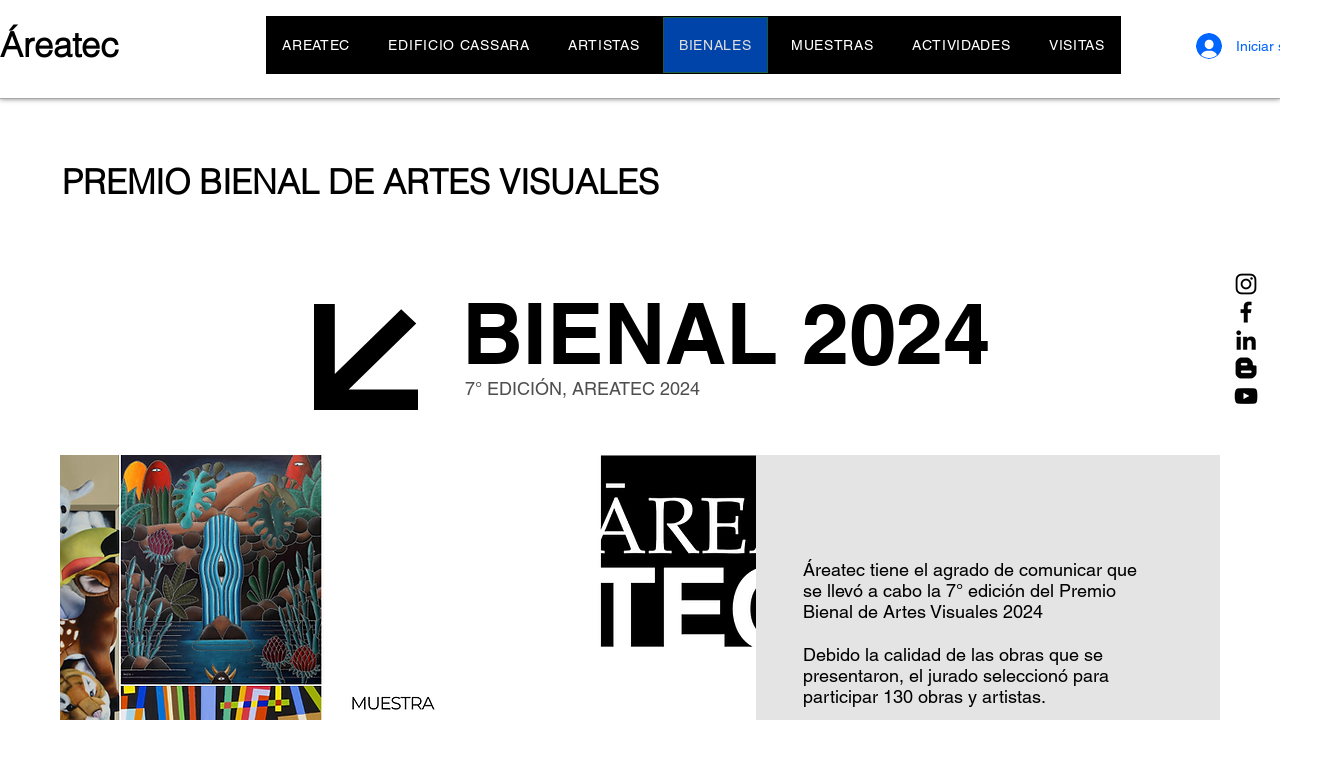

--- FILE ---
content_type: text/css; charset=utf-8
request_url: https://www.areatec.com.ar/_serverless/pro-gallery-css-v4-server/layoutCss?ver=2&id=comp-l8j8i29d&items=3198_3000_4000%7C3390_4901_3267%7C3364_3000_4000%7C3453_3000_4000%7C3556_3000_4000%7C3418_3000_4000%7C3460_2330_3248%7C3574_3936_2624%7C3451_3936_2624%7C3569_3931_2624%7C3331_3936_2624%7C3396_3936_2624%7C3429_3936_2624%7C3642_5066_3377%7C3644_5608_3739%7C3603_5793_3862%7C3588_5502_3668%7C3518_4982_3321%7C3717_4908_3272&container=3870_1120_975.765625_720&options=layoutParams_cropRatio:1%7ClayoutParams_structure_galleryRatio_value:0%7ClayoutParams_repeatingGroupTypes:%7ClayoutParams_gallerySpacing:0%7CgroupTypes:1%7CnumberOfImagesPerRow:3%7CcollageAmount:0%7CtextsVerticalPadding:0%7CtextsHorizontalPadding:0%7CcalculateTextBoxHeightMode:MANUAL%7CtargetItemSize:220%7CcubeRatio:1%7CexternalInfoHeight:0%7CexternalInfoWidth:0%7CisRTL:false%7CisVertical:false%7CminItemSize:120%7CgroupSize:1%7CchooseBestGroup:true%7CcubeImages:false%7CcubeType:fit%7CsmartCrop:false%7CcollageDensity:0%7CimageMargin:14%7ChasThumbnails:false%7CgalleryThumbnailsAlignment:bottom%7CgridStyle:0%7CtitlePlacement:SHOW_ON_HOVER%7CarrowsSize:23%7CslideshowInfoSize:200%7CimageInfoType:NO_BACKGROUND%7CtextBoxHeight:0%7CscrollDirection:0%7CgalleryLayout:1%7CgallerySizeType:smart%7CgallerySize:4%7CcropOnlyFill:false%7CnumberOfImagesPerCol:1%7CgroupsPerStrip:0%7Cscatter:0%7CenableInfiniteScroll:true%7CthumbnailSpacings:0%7CarrowsPosition:0%7CthumbnailSize:120%7CcalculateTextBoxWidthMode:PERCENT%7CtextBoxWidthPercent:50%7CuseMaxDimensions:false%7CrotatingGroupTypes:%7CfixedColumns:0%7CrotatingCropRatios:%7CgallerySizePx:0%7CplaceGroupsLtr:false
body_size: -17
content:
#pro-gallery-comp-l8j8i29d [data-hook="item-container"][data-idx="0"].gallery-item-container{opacity: 1 !important;display: block !important;transition: opacity .2s ease !important;top: 0px !important;left: 0px !important;right: auto !important;height: 236px !important;width: 177px !important;} #pro-gallery-comp-l8j8i29d [data-hook="item-container"][data-idx="0"] .gallery-item-common-info-outer{height: 100% !important;} #pro-gallery-comp-l8j8i29d [data-hook="item-container"][data-idx="0"] .gallery-item-common-info{height: 100% !important;width: 100% !important;} #pro-gallery-comp-l8j8i29d [data-hook="item-container"][data-idx="0"] .gallery-item-wrapper{width: 177px !important;height: 236px !important;margin: 0 !important;} #pro-gallery-comp-l8j8i29d [data-hook="item-container"][data-idx="0"] .gallery-item-content{width: 177px !important;height: 236px !important;margin: 0px 0px !important;opacity: 1 !important;} #pro-gallery-comp-l8j8i29d [data-hook="item-container"][data-idx="0"] .gallery-item-hover{width: 177px !important;height: 236px !important;opacity: 1 !important;} #pro-gallery-comp-l8j8i29d [data-hook="item-container"][data-idx="0"] .item-hover-flex-container{width: 177px !important;height: 236px !important;margin: 0px 0px !important;opacity: 1 !important;} #pro-gallery-comp-l8j8i29d [data-hook="item-container"][data-idx="0"] .gallery-item-wrapper img{width: 100% !important;height: 100% !important;opacity: 1 !important;} #pro-gallery-comp-l8j8i29d [data-hook="item-container"][data-idx="1"].gallery-item-container{opacity: 1 !important;display: block !important;transition: opacity .2s ease !important;top: 0px !important;left: 191px !important;right: auto !important;height: 236px !important;width: 355px !important;} #pro-gallery-comp-l8j8i29d [data-hook="item-container"][data-idx="1"] .gallery-item-common-info-outer{height: 100% !important;} #pro-gallery-comp-l8j8i29d [data-hook="item-container"][data-idx="1"] .gallery-item-common-info{height: 100% !important;width: 100% !important;} #pro-gallery-comp-l8j8i29d [data-hook="item-container"][data-idx="1"] .gallery-item-wrapper{width: 355px !important;height: 236px !important;margin: 0 !important;} #pro-gallery-comp-l8j8i29d [data-hook="item-container"][data-idx="1"] .gallery-item-content{width: 355px !important;height: 236px !important;margin: 0px 0px !important;opacity: 1 !important;} #pro-gallery-comp-l8j8i29d [data-hook="item-container"][data-idx="1"] .gallery-item-hover{width: 355px !important;height: 236px !important;opacity: 1 !important;} #pro-gallery-comp-l8j8i29d [data-hook="item-container"][data-idx="1"] .item-hover-flex-container{width: 355px !important;height: 236px !important;margin: 0px 0px !important;opacity: 1 !important;} #pro-gallery-comp-l8j8i29d [data-hook="item-container"][data-idx="1"] .gallery-item-wrapper img{width: 100% !important;height: 100% !important;opacity: 1 !important;} #pro-gallery-comp-l8j8i29d [data-hook="item-container"][data-idx="2"].gallery-item-container{opacity: 1 !important;display: block !important;transition: opacity .2s ease !important;top: 0px !important;left: 560px !important;right: auto !important;height: 236px !important;width: 177px !important;} #pro-gallery-comp-l8j8i29d [data-hook="item-container"][data-idx="2"] .gallery-item-common-info-outer{height: 100% !important;} #pro-gallery-comp-l8j8i29d [data-hook="item-container"][data-idx="2"] .gallery-item-common-info{height: 100% !important;width: 100% !important;} #pro-gallery-comp-l8j8i29d [data-hook="item-container"][data-idx="2"] .gallery-item-wrapper{width: 177px !important;height: 236px !important;margin: 0 !important;} #pro-gallery-comp-l8j8i29d [data-hook="item-container"][data-idx="2"] .gallery-item-content{width: 177px !important;height: 236px !important;margin: 0px 0px !important;opacity: 1 !important;} #pro-gallery-comp-l8j8i29d [data-hook="item-container"][data-idx="2"] .gallery-item-hover{width: 177px !important;height: 236px !important;opacity: 1 !important;} #pro-gallery-comp-l8j8i29d [data-hook="item-container"][data-idx="2"] .item-hover-flex-container{width: 177px !important;height: 236px !important;margin: 0px 0px !important;opacity: 1 !important;} #pro-gallery-comp-l8j8i29d [data-hook="item-container"][data-idx="2"] .gallery-item-wrapper img{width: 100% !important;height: 100% !important;opacity: 1 !important;} #pro-gallery-comp-l8j8i29d [data-hook="item-container"][data-idx="3"]{display: none !important;} #pro-gallery-comp-l8j8i29d [data-hook="item-container"][data-idx="4"]{display: none !important;} #pro-gallery-comp-l8j8i29d [data-hook="item-container"][data-idx="5"]{display: none !important;} #pro-gallery-comp-l8j8i29d [data-hook="item-container"][data-idx="6"]{display: none !important;} #pro-gallery-comp-l8j8i29d [data-hook="item-container"][data-idx="7"]{display: none !important;} #pro-gallery-comp-l8j8i29d [data-hook="item-container"][data-idx="8"]{display: none !important;} #pro-gallery-comp-l8j8i29d [data-hook="item-container"][data-idx="9"]{display: none !important;} #pro-gallery-comp-l8j8i29d [data-hook="item-container"][data-idx="10"]{display: none !important;} #pro-gallery-comp-l8j8i29d [data-hook="item-container"][data-idx="11"]{display: none !important;} #pro-gallery-comp-l8j8i29d [data-hook="item-container"][data-idx="12"]{display: none !important;} #pro-gallery-comp-l8j8i29d [data-hook="item-container"][data-idx="13"]{display: none !important;} #pro-gallery-comp-l8j8i29d [data-hook="item-container"][data-idx="14"]{display: none !important;} #pro-gallery-comp-l8j8i29d [data-hook="item-container"][data-idx="15"]{display: none !important;} #pro-gallery-comp-l8j8i29d [data-hook="item-container"][data-idx="16"]{display: none !important;} #pro-gallery-comp-l8j8i29d [data-hook="item-container"][data-idx="17"]{display: none !important;} #pro-gallery-comp-l8j8i29d [data-hook="item-container"][data-idx="18"]{display: none !important;} #pro-gallery-comp-l8j8i29d .pro-gallery-prerender{height:1497.246847921799px !important;}#pro-gallery-comp-l8j8i29d {height:1497.246847921799px !important; width:1120px !important;}#pro-gallery-comp-l8j8i29d .pro-gallery-margin-container {height:1497.246847921799px !important;}#pro-gallery-comp-l8j8i29d .pro-gallery {height:1497.246847921799px !important; width:1120px !important;}#pro-gallery-comp-l8j8i29d .pro-gallery-parent-container {height:1497.246847921799px !important; width:1134px !important;}